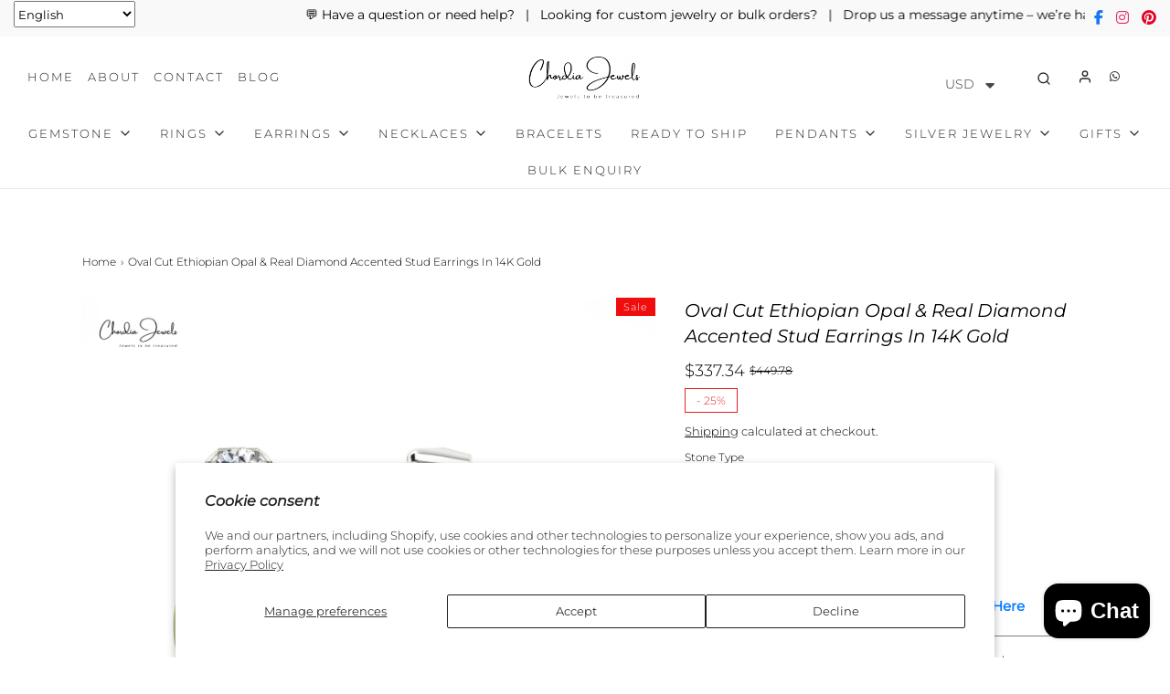

--- FILE ---
content_type: text/javascript; charset=utf-8
request_url: https://www.chordiajewels.com/en-ca/products/oval-cut-ethiopian-opal-real-diamond-accented-stud-earrings-in-14k-gold.js
body_size: 2022
content:
{"id":7751177765116,"title":"Oval Cut Ethiopian Opal \u0026 Real Diamond Accented Stud Earrings In 14K Gold","handle":"oval-cut-ethiopian-opal-real-diamond-accented-stud-earrings-in-14k-gold","description":"\u003ch2\u003e\n\u003cstrong\u003eDescription\u003c\/strong\u003e\u003cbr\u003e\n\u003c\/h2\u003e\n\u003cp\u003eElegant and timeless, these Oval Cut Ethiopian Opal \u0026amp; Real Diamond Stud Earrings in 14K Gold are a minimalist's dream. Featuring mesmerizing opals paired with sparkling diamonds, these 2-stone earrings make a perfect gift for her, adding a touch of sophistication to any look.\u003c\/p\u003e\n\u003cdiv class=\"mt-2 table-responsive-sm\"\u003e\n\u003cdiv class=\"position-relative prod-description\"\u003e\n\u003cdiv class=\"mt-2 table-responsive-sm\"\u003e\n\u003cdiv class=\"scroll-table\"\u003e\n\u003cdiv class=\"table-size\"\u003e\n\u003ctable class=\"table table-bordered mb-0 table-sm product-summary\" style=\"width: 100%; height: 274.166px;\" data-mce-style=\"width: 100%;\"\u003e\n\u003ctbody\u003e\n\u003ctr class=\"bg-light tbl-heading\" style=\"height: 19.5833px;\"\u003e\n\u003ctd colspan=\"4\" class=\"font-weight-bold text-uppercase\" style=\"height: 19.5833px;\"\u003e\u003cstrong\u003eProduct Details\u003c\/strong\u003e\u003c\/td\u003e\n\u003c\/tr\u003e\n\u003ctr style=\"height: 39.1667px;\"\u003e\n\u003ctd style=\"height: 39.1667px;\"\u003e\u003cstrong\u003eSKU\u003c\/strong\u003e\u003c\/td\u003e\n\u003ctd style=\"height: 39.1667px;\"\u003eCJ-E-1159A-OP\u003c\/td\u003e\n\u003ctd style=\"height: 39.1667px;\"\u003e\u003cstrong\u003eMetal\u003c\/strong\u003e\u003c\/td\u003e\n\u003ctd style=\"height: 39.1667px;\"\u003e14K Solid Gold\u003c\/td\u003e\n\u003c\/tr\u003e\n\u003ctr style=\"height: 39.1667px;\"\u003e\n\u003ctd style=\"height: 39.1667px;\"\u003e\u003cstrong\u003eClosing mechanism\u003c\/strong\u003e\u003c\/td\u003e\n\u003ctd style=\"height: 39.1667px;\"\u003ePush back\u003c\/td\u003e\n\u003ctd style=\"height: 39.1667px;\"\u003e\u003cstrong\u003eProduct dimension\u003c\/strong\u003e\u003c\/td\u003e\n\u003ctd style=\"height: 39.1667px;\"\u003e\n\u003cspan\u003e12.76\u003c\/span\u003e\u003cspan\u003emm x 5.1 mm x 3.55 mm\u003c\/span\u003e\n\u003c\/td\u003e\n\u003c\/tr\u003e\n\u003ctr style=\"height: 19.5833px;\"\u003e\n\u003ctd style=\"height: 19.5833px;\"\u003e\u003cstrong\u003eBirthstone\u003c\/strong\u003e\u003c\/td\u003e\n\u003ctd style=\"height: 19.5833px;\"\u003eOctober\u003c\/td\u003e\n\u003ctd style=\"height: 19.5833px;\"\u003e\u003cstrong\u003eCertification\u003c\/strong\u003e\u003c\/td\u003e\n\u003ctd style=\"height: 19.5833px;\"\u003eN\/A\u003c\/td\u003e\n\u003c\/tr\u003e\n\u003ctr class=\"bg-light tbl-heading\" style=\"height: 19.5833px;\"\u003e\n\u003ctd colspan=\"4\" class=\"font-weight-bold text-uppercase\" style=\"height: 19.5833px;\"\u003e\u003cstrong\u003eOpal Details\u003c\/strong\u003e\u003c\/td\u003e\n\u003c\/tr\u003e\n\u003ctr style=\"height: 19.5833px;\"\u003e\n\u003ctd style=\"height: 19.5833px;\"\u003e\u003cstrong\u003eStone size\u003c\/strong\u003e\u003c\/td\u003e\n\u003ctd style=\"height: 19.5833px;\"\u003e7x5mm\u003c\/td\u003e\n\u003ctd style=\"height: 19.5833px;\"\u003e\u003cstrong\u003eQuality \u003c\/strong\u003e\u003c\/td\u003e\n\u003ctd style=\"height: 19.5833px;\"\u003eAAA\u003c\/td\u003e\n\u003c\/tr\u003e\n\u003ctr style=\"height: 19.5833px;\"\u003e\n\u003ctd style=\"height: 19.5833px;\"\u003e\u003cstrong\u003eStone pieces\u003c\/strong\u003e\u003c\/td\u003e\n\u003ctd style=\"height: 19.5833px;\"\u003e2\u003c\/td\u003e\n\u003ctd style=\"height: 19.5833px;\"\u003e\u003cstrong\u003eStone weight\u003c\/strong\u003e\u003c\/td\u003e\n\u003ctd style=\"height: 19.5833px;\"\u003e0.94 carats\u003c\/td\u003e\n\u003c\/tr\u003e\n\u003ctr style=\"height: 19.5833px;\"\u003e\n\u003ctd style=\"height: 19.5833px;\"\u003e\u003cstrong\u003eStone setting\u003c\/strong\u003e\u003c\/td\u003e\n\u003ctd style=\"height: 19.5833px;\"\u003eProng\u003c\/td\u003e\n\u003ctd style=\"height: 19.5833px;\"\u003e\u003cstrong\u003eEnhancement\u003c\/strong\u003e\u003c\/td\u003e\n\u003ctd style=\"height: 19.5833px;\"\u003eNone\u003c\/td\u003e\n\u003c\/tr\u003e\n\u003ctr class=\"bg-light tbl-heading\" style=\"height: 19.5833px;\"\u003e\n\u003ctd colspan=\"4\" class=\"font-weight-bold text-uppercase\" style=\"height: 19.5833px;\"\u003e\u003cstrong\u003eDiamond Details\u003c\/strong\u003e\u003c\/td\u003e\n\u003c\/tr\u003e\n\u003ctr style=\"height: 19.5833px;\"\u003e\n\u003ctd style=\"height: 19.5833px;\"\u003e\u003cstrong\u003eSize\u003c\/strong\u003e\u003c\/td\u003e\n\u003ctd style=\"height: 19.5833px;\"\u003e2 mm\u003c\/td\u003e\n\u003ctd style=\"height: 19.5833px;\"\u003e\u003cstrong\u003eClarity \u0026amp; Color\u003c\/strong\u003e\u003c\/td\u003e\n\u003ctd style=\"height: 19.5833px;\"\u003eI1-I2\/G-H\u003c\/td\u003e\n\u003c\/tr\u003e\n\u003ctr style=\"height: 19.5833px;\"\u003e\n\u003ctd style=\"height: 19.5833px;\"\u003e\u003cstrong\u003ePieces\u003c\/strong\u003e\u003c\/td\u003e\n\u003ctd style=\"height: 19.5833px;\"\u003e2\u003c\/td\u003e\n\u003ctd style=\"height: 19.5833px;\"\u003e\u003cstrong\u003eWeight\u003c\/strong\u003e\u003c\/td\u003e\n\u003ctd style=\"height: 19.5833px;\"\u003e0.06 carats\u003c\/td\u003e\n\u003c\/tr\u003e\n\u003ctr style=\"height: 19.5833px;\"\u003e\n\u003ctd style=\"height: 19.5833px;\"\u003e\u003cstrong\u003eSetting\u003c\/strong\u003e\u003c\/td\u003e\n\u003ctd style=\"height: 19.5833px;\"\u003eProng\u003c\/td\u003e\n\u003ctd style=\"height: 19.5833px;\"\u003e\u003cstrong\u003eEnhancement\u003c\/strong\u003e\u003c\/td\u003e\n\u003ctd style=\"height: 19.5833px;\"\u003eNone\u003c\/td\u003e\n\u003c\/tr\u003e\n\u003c\/tbody\u003e\n\u003c\/table\u003e\n\u003c\/div\u003e\n\u003cp\u003e\u003cb\u003e\u003cspan lang=\"EN-IN\"\u003e\u003cbr\u003e\u003c\/span\u003e\u003c\/b\u003e\u003c\/p\u003e\n\u003cp\u003e\u003cb\u003e\u003cspan lang=\"EN-IN\"\u003eIMPORTANT POINTS TO REMEMBER:-\u003c\/span\u003e\u003c\/b\u003e\u003c\/p\u003e\n\u003cp\u003e\u003cspan lang=\"EN-IN\"\u003eOrder below $300 \u0026amp; below, no jewelry box will be packed with parcel\u003c\/span\u003e\u003c\/p\u003e\n\u003cp\u003e\u003cstrong\u003e\u003cspan lang=\"EN-IN\"\u003eCOLOR VARIATION: \u003c\/span\u003e\u003c\/strong\u003e\u003cspan lang=\"EN-IN\"\u003e\u003cbr\u003e\u003cspan\u003e** Product color may slightly vary due to matrix images or your display settings. **\u003c\/span\u003e\u003c\/span\u003e\u003c\/p\u003e\n\u003cp\u003e\u003cspan lang=\"EN-IN\"\u003e\u003cstrong\u003e \u003cspan lang=\"EN-IN\"\u003eWEIGHT VARIATION: \u003c\/span\u003e\u003c\/strong\u003e\u003cspan lang=\"EN-IN\"\u003e\u003cbr\u003e\u003cspan\u003e** Gold weight \u0026amp; Gem weight may vary ±10%, as we manufacture again to deliver premium quality of production to our customers. **\u003c\/span\u003e\u003c\/span\u003e\u003c\/span\u003e\u003c\/p\u003e\n\u003c\/div\u003e\n\u003c\/div\u003e\n\u003c\/div\u003e\n\u003c\/div\u003e","published_at":"2022-06-26T13:28:55-04:00","created_at":"2022-06-26T13:29:31-04:00","vendor":"Chordia Jewels","type":"Opal Earrings","tags":["Anniversary jewellery","Christmas jewellery","Diamond Earrings","Engagement jewellery","Friendship day","opal earrings","Real diamond earrings","stud earrings","Women's Day jewellery"],"price":33734,"price_min":33734,"price_max":33734,"available":true,"price_varies":false,"compare_at_price":44978,"compare_at_price_min":44978,"compare_at_price_max":44978,"compare_at_price_varies":false,"variants":[{"id":44015935324412,"title":"Opal \/ White Gold","option1":"Opal","option2":"White Gold","option3":null,"sku":"CJ-E-1159A-OP-WG","requires_shipping":true,"taxable":true,"featured_image":{"id":37719019159804,"product_id":7751177765116,"position":1,"created_at":"2022-06-26T13:29:32-04:00","updated_at":"2025-01-21T23:40:22-05:00","alt":"2 Stone Earrings","width":2000,"height":2000,"src":"https:\/\/cdn.shopify.com\/s\/files\/1\/0641\/9159\/4748\/products\/CJ-1159A-OP-WG.main.jpg?v=1737520822","variant_ids":[44015935324412]},"available":true,"name":"Oval Cut Ethiopian Opal \u0026 Real Diamond Accented Stud Earrings In 14K Gold - Opal \/ White Gold","public_title":"Opal \/ White Gold","options":["Opal","White Gold"],"price":33734,"weight":0,"compare_at_price":44978,"inventory_management":"shopify","barcode":null,"featured_media":{"alt":"2 Stone Earrings","id":30284835193084,"position":1,"preview_image":{"aspect_ratio":1.0,"height":2000,"width":2000,"src":"https:\/\/cdn.shopify.com\/s\/files\/1\/0641\/9159\/4748\/products\/CJ-1159A-OP-WG.main.jpg?v=1737520822"}},"requires_selling_plan":false,"selling_plan_allocations":[]},{"id":44015935357180,"title":"Opal \/ Rose Gold","option1":"Opal","option2":"Rose Gold","option3":null,"sku":"CJ-E-1159A-OP-RG","requires_shipping":true,"taxable":true,"featured_image":{"id":38828404048124,"product_id":7751177765116,"position":3,"created_at":"2022-12-30T06:21:25-05:00","updated_at":"2025-01-21T23:40:23-05:00","alt":"Fire Opal Gemstone Studs","width":2000,"height":2000,"src":"https:\/\/cdn.shopify.com\/s\/files\/1\/0641\/9159\/4748\/products\/CJ-1159A-OP-RG.main_38ecc649-54fe-4c74-9f60-1d2d07320a82.jpg?v=1737520823","variant_ids":[44015935357180]},"available":true,"name":"Oval Cut Ethiopian Opal \u0026 Real Diamond Accented Stud Earrings In 14K Gold - Opal \/ Rose Gold","public_title":"Opal \/ Rose Gold","options":["Opal","Rose Gold"],"price":33734,"weight":0,"compare_at_price":44978,"inventory_management":"shopify","barcode":null,"featured_media":{"alt":"Fire Opal Gemstone Studs","id":31412566032636,"position":3,"preview_image":{"aspect_ratio":1.0,"height":2000,"width":2000,"src":"https:\/\/cdn.shopify.com\/s\/files\/1\/0641\/9159\/4748\/products\/CJ-1159A-OP-RG.main_38ecc649-54fe-4c74-9f60-1d2d07320a82.jpg?v=1737520823"}},"requires_selling_plan":false,"selling_plan_allocations":[]},{"id":44015935389948,"title":"Opal \/ Yellow Gold","option1":"Opal","option2":"Yellow Gold","option3":null,"sku":"CJ-E-1159A-OP-YG","requires_shipping":true,"taxable":true,"featured_image":{"id":38828404080892,"product_id":7751177765116,"position":4,"created_at":"2022-12-30T06:21:25-05:00","updated_at":"2025-01-21T23:40:23-05:00","alt":"Diamond Accented Stud Earrings ","width":2000,"height":2000,"src":"https:\/\/cdn.shopify.com\/s\/files\/1\/0641\/9159\/4748\/products\/CJ-1159A-OP-YG.main_528de27a-c887-433f-9e36-3df89d85b966.jpg?v=1737520823","variant_ids":[44015935389948]},"available":true,"name":"Oval Cut Ethiopian Opal \u0026 Real Diamond Accented Stud Earrings In 14K Gold - Opal \/ Yellow Gold","public_title":"Opal \/ Yellow Gold","options":["Opal","Yellow Gold"],"price":33734,"weight":0,"compare_at_price":44978,"inventory_management":"shopify","barcode":null,"featured_media":{"alt":"Diamond Accented Stud Earrings ","id":31412566065404,"position":4,"preview_image":{"aspect_ratio":1.0,"height":2000,"width":2000,"src":"https:\/\/cdn.shopify.com\/s\/files\/1\/0641\/9159\/4748\/products\/CJ-1159A-OP-YG.main_528de27a-c887-433f-9e36-3df89d85b966.jpg?v=1737520823"}},"requires_selling_plan":false,"selling_plan_allocations":[]}],"images":["\/\/cdn.shopify.com\/s\/files\/1\/0641\/9159\/4748\/products\/CJ-1159A-OP-WG.main.jpg?v=1737520822","\/\/cdn.shopify.com\/s\/files\/1\/0641\/9159\/4748\/products\/CJ-1159A-OP-YG_202.jpg?v=1737520823","\/\/cdn.shopify.com\/s\/files\/1\/0641\/9159\/4748\/products\/CJ-1159A-OP-RG.main_38ecc649-54fe-4c74-9f60-1d2d07320a82.jpg?v=1737520823","\/\/cdn.shopify.com\/s\/files\/1\/0641\/9159\/4748\/products\/CJ-1159A-OP-YG.main_528de27a-c887-433f-9e36-3df89d85b966.jpg?v=1737520823","\/\/cdn.shopify.com\/s\/files\/1\/0641\/9159\/4748\/products\/CJ-1159A-OP-RG_201.jpg?v=1737520823","\/\/cdn.shopify.com\/s\/files\/1\/0641\/9159\/4748\/files\/4_bdc92050-d701-4221-9b16-3ee5e09c72ce.jpg?v=1737520855","\/\/cdn.shopify.com\/s\/files\/1\/0641\/9159\/4748\/files\/1_796a44d1-e2e8-4731-9eee-63c8ff6a9278.jpg?v=1759378657","\/\/cdn.shopify.com\/s\/files\/1\/0641\/9159\/4748\/files\/2_a331a50f-224f-49cc-9e95-df1ea0a525df.jpg?v=1748317826","\/\/cdn.shopify.com\/s\/files\/1\/0641\/9159\/4748\/files\/6_CJ_24c866a4-9c2e-448c-9ad7-3166ca90e1f3.jpg?v=1759379414"],"featured_image":"\/\/cdn.shopify.com\/s\/files\/1\/0641\/9159\/4748\/products\/CJ-1159A-OP-WG.main.jpg?v=1737520822","options":[{"name":"Stone Type","position":1,"values":["Opal"]},{"name":"Metal Color","position":2,"values":["White Gold","Rose Gold","Yellow Gold"]}],"url":"\/en-ca\/products\/oval-cut-ethiopian-opal-real-diamond-accented-stud-earrings-in-14k-gold","media":[{"alt":"2 Stone Earrings","id":30284835193084,"position":1,"preview_image":{"aspect_ratio":1.0,"height":2000,"width":2000,"src":"https:\/\/cdn.shopify.com\/s\/files\/1\/0641\/9159\/4748\/products\/CJ-1159A-OP-WG.main.jpg?v=1737520822"},"aspect_ratio":1.0,"height":2000,"media_type":"image","src":"https:\/\/cdn.shopify.com\/s\/files\/1\/0641\/9159\/4748\/products\/CJ-1159A-OP-WG.main.jpg?v=1737520822","width":2000},{"alt":"14k Solid Gold Earrings","id":30284835258620,"position":2,"preview_image":{"aspect_ratio":1.0,"height":2000,"width":2000,"src":"https:\/\/cdn.shopify.com\/s\/files\/1\/0641\/9159\/4748\/products\/CJ-1159A-OP-YG_202.jpg?v=1737520823"},"aspect_ratio":1.0,"height":2000,"media_type":"image","src":"https:\/\/cdn.shopify.com\/s\/files\/1\/0641\/9159\/4748\/products\/CJ-1159A-OP-YG_202.jpg?v=1737520823","width":2000},{"alt":"Fire Opal Gemstone Studs","id":31412566032636,"position":3,"preview_image":{"aspect_ratio":1.0,"height":2000,"width":2000,"src":"https:\/\/cdn.shopify.com\/s\/files\/1\/0641\/9159\/4748\/products\/CJ-1159A-OP-RG.main_38ecc649-54fe-4c74-9f60-1d2d07320a82.jpg?v=1737520823"},"aspect_ratio":1.0,"height":2000,"media_type":"image","src":"https:\/\/cdn.shopify.com\/s\/files\/1\/0641\/9159\/4748\/products\/CJ-1159A-OP-RG.main_38ecc649-54fe-4c74-9f60-1d2d07320a82.jpg?v=1737520823","width":2000},{"alt":"Diamond Accented Stud Earrings ","id":31412566065404,"position":4,"preview_image":{"aspect_ratio":1.0,"height":2000,"width":2000,"src":"https:\/\/cdn.shopify.com\/s\/files\/1\/0641\/9159\/4748\/products\/CJ-1159A-OP-YG.main_528de27a-c887-433f-9e36-3df89d85b966.jpg?v=1737520823"},"aspect_ratio":1.0,"height":2000,"media_type":"image","src":"https:\/\/cdn.shopify.com\/s\/files\/1\/0641\/9159\/4748\/products\/CJ-1159A-OP-YG.main_528de27a-c887-433f-9e36-3df89d85b966.jpg?v=1737520823","width":2000},{"alt":null,"id":30284835225852,"position":5,"preview_image":{"aspect_ratio":1.0,"height":2000,"width":2000,"src":"https:\/\/cdn.shopify.com\/s\/files\/1\/0641\/9159\/4748\/products\/CJ-1159A-OP-RG_201.jpg?v=1737520823"},"aspect_ratio":1.0,"height":2000,"media_type":"image","src":"https:\/\/cdn.shopify.com\/s\/files\/1\/0641\/9159\/4748\/products\/CJ-1159A-OP-RG_201.jpg?v=1737520823","width":2000},{"alt":null,"id":34272670548220,"position":6,"preview_image":{"aspect_ratio":1.0,"height":2000,"width":2000,"src":"https:\/\/cdn.shopify.com\/s\/files\/1\/0641\/9159\/4748\/files\/4_bdc92050-d701-4221-9b16-3ee5e09c72ce.jpg?v=1737520855"},"aspect_ratio":1.0,"height":2000,"media_type":"image","src":"https:\/\/cdn.shopify.com\/s\/files\/1\/0641\/9159\/4748\/files\/4_bdc92050-d701-4221-9b16-3ee5e09c72ce.jpg?v=1737520855","width":2000},{"alt":null,"id":34272671596796,"position":7,"preview_image":{"aspect_ratio":1.0,"height":2000,"width":2000,"src":"https:\/\/cdn.shopify.com\/s\/files\/1\/0641\/9159\/4748\/files\/1_796a44d1-e2e8-4731-9eee-63c8ff6a9278.jpg?v=1759378657"},"aspect_ratio":1.0,"height":2000,"media_type":"image","src":"https:\/\/cdn.shopify.com\/s\/files\/1\/0641\/9159\/4748\/files\/1_796a44d1-e2e8-4731-9eee-63c8ff6a9278.jpg?v=1759378657","width":2000},{"alt":null,"id":34272671629564,"position":8,"preview_image":{"aspect_ratio":1.0,"height":2000,"width":2000,"src":"https:\/\/cdn.shopify.com\/s\/files\/1\/0641\/9159\/4748\/files\/2_a331a50f-224f-49cc-9e95-df1ea0a525df.jpg?v=1748317826"},"aspect_ratio":1.0,"height":2000,"media_type":"image","src":"https:\/\/cdn.shopify.com\/s\/files\/1\/0641\/9159\/4748\/files\/2_a331a50f-224f-49cc-9e95-df1ea0a525df.jpg?v=1748317826","width":2000},{"alt":null,"id":34272671695100,"position":9,"preview_image":{"aspect_ratio":1.0,"height":2000,"width":2000,"src":"https:\/\/cdn.shopify.com\/s\/files\/1\/0641\/9159\/4748\/files\/6_CJ_24c866a4-9c2e-448c-9ad7-3166ca90e1f3.jpg?v=1759379414"},"aspect_ratio":1.0,"height":2000,"media_type":"image","src":"https:\/\/cdn.shopify.com\/s\/files\/1\/0641\/9159\/4748\/files\/6_CJ_24c866a4-9c2e-448c-9ad7-3166ca90e1f3.jpg?v=1759379414","width":2000}],"requires_selling_plan":false,"selling_plan_groups":[]}

--- FILE ---
content_type: text/javascript; charset=utf-8
request_url: https://www.chordiajewels.com/en-ca/products/oval-cut-ethiopian-opal-real-diamond-accented-stud-earrings-in-14k-gold.js
body_size: 1563
content:
{"id":7751177765116,"title":"Oval Cut Ethiopian Opal \u0026 Real Diamond Accented Stud Earrings In 14K Gold","handle":"oval-cut-ethiopian-opal-real-diamond-accented-stud-earrings-in-14k-gold","description":"\u003ch2\u003e\n\u003cstrong\u003eDescription\u003c\/strong\u003e\u003cbr\u003e\n\u003c\/h2\u003e\n\u003cp\u003eElegant and timeless, these Oval Cut Ethiopian Opal \u0026amp; Real Diamond Stud Earrings in 14K Gold are a minimalist's dream. Featuring mesmerizing opals paired with sparkling diamonds, these 2-stone earrings make a perfect gift for her, adding a touch of sophistication to any look.\u003c\/p\u003e\n\u003cdiv class=\"mt-2 table-responsive-sm\"\u003e\n\u003cdiv class=\"position-relative prod-description\"\u003e\n\u003cdiv class=\"mt-2 table-responsive-sm\"\u003e\n\u003cdiv class=\"scroll-table\"\u003e\n\u003cdiv class=\"table-size\"\u003e\n\u003ctable class=\"table table-bordered mb-0 table-sm product-summary\" style=\"width: 100%; height: 274.166px;\" data-mce-style=\"width: 100%;\"\u003e\n\u003ctbody\u003e\n\u003ctr class=\"bg-light tbl-heading\" style=\"height: 19.5833px;\"\u003e\n\u003ctd colspan=\"4\" class=\"font-weight-bold text-uppercase\" style=\"height: 19.5833px;\"\u003e\u003cstrong\u003eProduct Details\u003c\/strong\u003e\u003c\/td\u003e\n\u003c\/tr\u003e\n\u003ctr style=\"height: 39.1667px;\"\u003e\n\u003ctd style=\"height: 39.1667px;\"\u003e\u003cstrong\u003eSKU\u003c\/strong\u003e\u003c\/td\u003e\n\u003ctd style=\"height: 39.1667px;\"\u003eCJ-E-1159A-OP\u003c\/td\u003e\n\u003ctd style=\"height: 39.1667px;\"\u003e\u003cstrong\u003eMetal\u003c\/strong\u003e\u003c\/td\u003e\n\u003ctd style=\"height: 39.1667px;\"\u003e14K Solid Gold\u003c\/td\u003e\n\u003c\/tr\u003e\n\u003ctr style=\"height: 39.1667px;\"\u003e\n\u003ctd style=\"height: 39.1667px;\"\u003e\u003cstrong\u003eClosing mechanism\u003c\/strong\u003e\u003c\/td\u003e\n\u003ctd style=\"height: 39.1667px;\"\u003ePush back\u003c\/td\u003e\n\u003ctd style=\"height: 39.1667px;\"\u003e\u003cstrong\u003eProduct dimension\u003c\/strong\u003e\u003c\/td\u003e\n\u003ctd style=\"height: 39.1667px;\"\u003e\n\u003cspan\u003e12.76\u003c\/span\u003e\u003cspan\u003emm x 5.1 mm x 3.55 mm\u003c\/span\u003e\n\u003c\/td\u003e\n\u003c\/tr\u003e\n\u003ctr style=\"height: 19.5833px;\"\u003e\n\u003ctd style=\"height: 19.5833px;\"\u003e\u003cstrong\u003eBirthstone\u003c\/strong\u003e\u003c\/td\u003e\n\u003ctd style=\"height: 19.5833px;\"\u003eOctober\u003c\/td\u003e\n\u003ctd style=\"height: 19.5833px;\"\u003e\u003cstrong\u003eCertification\u003c\/strong\u003e\u003c\/td\u003e\n\u003ctd style=\"height: 19.5833px;\"\u003eN\/A\u003c\/td\u003e\n\u003c\/tr\u003e\n\u003ctr class=\"bg-light tbl-heading\" style=\"height: 19.5833px;\"\u003e\n\u003ctd colspan=\"4\" class=\"font-weight-bold text-uppercase\" style=\"height: 19.5833px;\"\u003e\u003cstrong\u003eOpal Details\u003c\/strong\u003e\u003c\/td\u003e\n\u003c\/tr\u003e\n\u003ctr style=\"height: 19.5833px;\"\u003e\n\u003ctd style=\"height: 19.5833px;\"\u003e\u003cstrong\u003eStone size\u003c\/strong\u003e\u003c\/td\u003e\n\u003ctd style=\"height: 19.5833px;\"\u003e7x5mm\u003c\/td\u003e\n\u003ctd style=\"height: 19.5833px;\"\u003e\u003cstrong\u003eQuality \u003c\/strong\u003e\u003c\/td\u003e\n\u003ctd style=\"height: 19.5833px;\"\u003eAAA\u003c\/td\u003e\n\u003c\/tr\u003e\n\u003ctr style=\"height: 19.5833px;\"\u003e\n\u003ctd style=\"height: 19.5833px;\"\u003e\u003cstrong\u003eStone pieces\u003c\/strong\u003e\u003c\/td\u003e\n\u003ctd style=\"height: 19.5833px;\"\u003e2\u003c\/td\u003e\n\u003ctd style=\"height: 19.5833px;\"\u003e\u003cstrong\u003eStone weight\u003c\/strong\u003e\u003c\/td\u003e\n\u003ctd style=\"height: 19.5833px;\"\u003e0.94 carats\u003c\/td\u003e\n\u003c\/tr\u003e\n\u003ctr style=\"height: 19.5833px;\"\u003e\n\u003ctd style=\"height: 19.5833px;\"\u003e\u003cstrong\u003eStone setting\u003c\/strong\u003e\u003c\/td\u003e\n\u003ctd style=\"height: 19.5833px;\"\u003eProng\u003c\/td\u003e\n\u003ctd style=\"height: 19.5833px;\"\u003e\u003cstrong\u003eEnhancement\u003c\/strong\u003e\u003c\/td\u003e\n\u003ctd style=\"height: 19.5833px;\"\u003eNone\u003c\/td\u003e\n\u003c\/tr\u003e\n\u003ctr class=\"bg-light tbl-heading\" style=\"height: 19.5833px;\"\u003e\n\u003ctd colspan=\"4\" class=\"font-weight-bold text-uppercase\" style=\"height: 19.5833px;\"\u003e\u003cstrong\u003eDiamond Details\u003c\/strong\u003e\u003c\/td\u003e\n\u003c\/tr\u003e\n\u003ctr style=\"height: 19.5833px;\"\u003e\n\u003ctd style=\"height: 19.5833px;\"\u003e\u003cstrong\u003eSize\u003c\/strong\u003e\u003c\/td\u003e\n\u003ctd style=\"height: 19.5833px;\"\u003e2 mm\u003c\/td\u003e\n\u003ctd style=\"height: 19.5833px;\"\u003e\u003cstrong\u003eClarity \u0026amp; Color\u003c\/strong\u003e\u003c\/td\u003e\n\u003ctd style=\"height: 19.5833px;\"\u003eI1-I2\/G-H\u003c\/td\u003e\n\u003c\/tr\u003e\n\u003ctr style=\"height: 19.5833px;\"\u003e\n\u003ctd style=\"height: 19.5833px;\"\u003e\u003cstrong\u003ePieces\u003c\/strong\u003e\u003c\/td\u003e\n\u003ctd style=\"height: 19.5833px;\"\u003e2\u003c\/td\u003e\n\u003ctd style=\"height: 19.5833px;\"\u003e\u003cstrong\u003eWeight\u003c\/strong\u003e\u003c\/td\u003e\n\u003ctd style=\"height: 19.5833px;\"\u003e0.06 carats\u003c\/td\u003e\n\u003c\/tr\u003e\n\u003ctr style=\"height: 19.5833px;\"\u003e\n\u003ctd style=\"height: 19.5833px;\"\u003e\u003cstrong\u003eSetting\u003c\/strong\u003e\u003c\/td\u003e\n\u003ctd style=\"height: 19.5833px;\"\u003eProng\u003c\/td\u003e\n\u003ctd style=\"height: 19.5833px;\"\u003e\u003cstrong\u003eEnhancement\u003c\/strong\u003e\u003c\/td\u003e\n\u003ctd style=\"height: 19.5833px;\"\u003eNone\u003c\/td\u003e\n\u003c\/tr\u003e\n\u003c\/tbody\u003e\n\u003c\/table\u003e\n\u003c\/div\u003e\n\u003cp\u003e\u003cb\u003e\u003cspan lang=\"EN-IN\"\u003e\u003cbr\u003e\u003c\/span\u003e\u003c\/b\u003e\u003c\/p\u003e\n\u003cp\u003e\u003cb\u003e\u003cspan lang=\"EN-IN\"\u003eIMPORTANT POINTS TO REMEMBER:-\u003c\/span\u003e\u003c\/b\u003e\u003c\/p\u003e\n\u003cp\u003e\u003cspan lang=\"EN-IN\"\u003eOrder below $300 \u0026amp; below, no jewelry box will be packed with parcel\u003c\/span\u003e\u003c\/p\u003e\n\u003cp\u003e\u003cstrong\u003e\u003cspan lang=\"EN-IN\"\u003eCOLOR VARIATION: \u003c\/span\u003e\u003c\/strong\u003e\u003cspan lang=\"EN-IN\"\u003e\u003cbr\u003e\u003cspan\u003e** Product color may slightly vary due to matrix images or your display settings. **\u003c\/span\u003e\u003c\/span\u003e\u003c\/p\u003e\n\u003cp\u003e\u003cspan lang=\"EN-IN\"\u003e\u003cstrong\u003e \u003cspan lang=\"EN-IN\"\u003eWEIGHT VARIATION: \u003c\/span\u003e\u003c\/strong\u003e\u003cspan lang=\"EN-IN\"\u003e\u003cbr\u003e\u003cspan\u003e** Gold weight \u0026amp; Gem weight may vary ±10%, as we manufacture again to deliver premium quality of production to our customers. **\u003c\/span\u003e\u003c\/span\u003e\u003c\/span\u003e\u003c\/p\u003e\n\u003c\/div\u003e\n\u003c\/div\u003e\n\u003c\/div\u003e\n\u003c\/div\u003e","published_at":"2022-06-26T13:28:55-04:00","created_at":"2022-06-26T13:29:31-04:00","vendor":"Chordia Jewels","type":"Opal Earrings","tags":["Anniversary jewellery","Christmas jewellery","Diamond Earrings","Engagement jewellery","Friendship day","opal earrings","Real diamond earrings","stud earrings","Women's Day jewellery"],"price":33734,"price_min":33734,"price_max":33734,"available":true,"price_varies":false,"compare_at_price":44978,"compare_at_price_min":44978,"compare_at_price_max":44978,"compare_at_price_varies":false,"variants":[{"id":44015935324412,"title":"Opal \/ White Gold","option1":"Opal","option2":"White Gold","option3":null,"sku":"CJ-E-1159A-OP-WG","requires_shipping":true,"taxable":true,"featured_image":{"id":37719019159804,"product_id":7751177765116,"position":1,"created_at":"2022-06-26T13:29:32-04:00","updated_at":"2025-01-21T23:40:22-05:00","alt":"2 Stone Earrings","width":2000,"height":2000,"src":"https:\/\/cdn.shopify.com\/s\/files\/1\/0641\/9159\/4748\/products\/CJ-1159A-OP-WG.main.jpg?v=1737520822","variant_ids":[44015935324412]},"available":true,"name":"Oval Cut Ethiopian Opal \u0026 Real Diamond Accented Stud Earrings In 14K Gold - Opal \/ White Gold","public_title":"Opal \/ White Gold","options":["Opal","White Gold"],"price":33734,"weight":0,"compare_at_price":44978,"inventory_management":"shopify","barcode":null,"featured_media":{"alt":"2 Stone Earrings","id":30284835193084,"position":1,"preview_image":{"aspect_ratio":1.0,"height":2000,"width":2000,"src":"https:\/\/cdn.shopify.com\/s\/files\/1\/0641\/9159\/4748\/products\/CJ-1159A-OP-WG.main.jpg?v=1737520822"}},"requires_selling_plan":false,"selling_plan_allocations":[]},{"id":44015935357180,"title":"Opal \/ Rose Gold","option1":"Opal","option2":"Rose Gold","option3":null,"sku":"CJ-E-1159A-OP-RG","requires_shipping":true,"taxable":true,"featured_image":{"id":38828404048124,"product_id":7751177765116,"position":3,"created_at":"2022-12-30T06:21:25-05:00","updated_at":"2025-01-21T23:40:23-05:00","alt":"Fire Opal Gemstone Studs","width":2000,"height":2000,"src":"https:\/\/cdn.shopify.com\/s\/files\/1\/0641\/9159\/4748\/products\/CJ-1159A-OP-RG.main_38ecc649-54fe-4c74-9f60-1d2d07320a82.jpg?v=1737520823","variant_ids":[44015935357180]},"available":true,"name":"Oval Cut Ethiopian Opal \u0026 Real Diamond Accented Stud Earrings In 14K Gold - Opal \/ Rose Gold","public_title":"Opal \/ Rose Gold","options":["Opal","Rose Gold"],"price":33734,"weight":0,"compare_at_price":44978,"inventory_management":"shopify","barcode":null,"featured_media":{"alt":"Fire Opal Gemstone Studs","id":31412566032636,"position":3,"preview_image":{"aspect_ratio":1.0,"height":2000,"width":2000,"src":"https:\/\/cdn.shopify.com\/s\/files\/1\/0641\/9159\/4748\/products\/CJ-1159A-OP-RG.main_38ecc649-54fe-4c74-9f60-1d2d07320a82.jpg?v=1737520823"}},"requires_selling_plan":false,"selling_plan_allocations":[]},{"id":44015935389948,"title":"Opal \/ Yellow Gold","option1":"Opal","option2":"Yellow Gold","option3":null,"sku":"CJ-E-1159A-OP-YG","requires_shipping":true,"taxable":true,"featured_image":{"id":38828404080892,"product_id":7751177765116,"position":4,"created_at":"2022-12-30T06:21:25-05:00","updated_at":"2025-01-21T23:40:23-05:00","alt":"Diamond Accented Stud Earrings ","width":2000,"height":2000,"src":"https:\/\/cdn.shopify.com\/s\/files\/1\/0641\/9159\/4748\/products\/CJ-1159A-OP-YG.main_528de27a-c887-433f-9e36-3df89d85b966.jpg?v=1737520823","variant_ids":[44015935389948]},"available":true,"name":"Oval Cut Ethiopian Opal \u0026 Real Diamond Accented Stud Earrings In 14K Gold - Opal \/ Yellow Gold","public_title":"Opal \/ Yellow Gold","options":["Opal","Yellow Gold"],"price":33734,"weight":0,"compare_at_price":44978,"inventory_management":"shopify","barcode":null,"featured_media":{"alt":"Diamond Accented Stud Earrings ","id":31412566065404,"position":4,"preview_image":{"aspect_ratio":1.0,"height":2000,"width":2000,"src":"https:\/\/cdn.shopify.com\/s\/files\/1\/0641\/9159\/4748\/products\/CJ-1159A-OP-YG.main_528de27a-c887-433f-9e36-3df89d85b966.jpg?v=1737520823"}},"requires_selling_plan":false,"selling_plan_allocations":[]}],"images":["\/\/cdn.shopify.com\/s\/files\/1\/0641\/9159\/4748\/products\/CJ-1159A-OP-WG.main.jpg?v=1737520822","\/\/cdn.shopify.com\/s\/files\/1\/0641\/9159\/4748\/products\/CJ-1159A-OP-YG_202.jpg?v=1737520823","\/\/cdn.shopify.com\/s\/files\/1\/0641\/9159\/4748\/products\/CJ-1159A-OP-RG.main_38ecc649-54fe-4c74-9f60-1d2d07320a82.jpg?v=1737520823","\/\/cdn.shopify.com\/s\/files\/1\/0641\/9159\/4748\/products\/CJ-1159A-OP-YG.main_528de27a-c887-433f-9e36-3df89d85b966.jpg?v=1737520823","\/\/cdn.shopify.com\/s\/files\/1\/0641\/9159\/4748\/products\/CJ-1159A-OP-RG_201.jpg?v=1737520823","\/\/cdn.shopify.com\/s\/files\/1\/0641\/9159\/4748\/files\/4_bdc92050-d701-4221-9b16-3ee5e09c72ce.jpg?v=1737520855","\/\/cdn.shopify.com\/s\/files\/1\/0641\/9159\/4748\/files\/1_796a44d1-e2e8-4731-9eee-63c8ff6a9278.jpg?v=1759378657","\/\/cdn.shopify.com\/s\/files\/1\/0641\/9159\/4748\/files\/2_a331a50f-224f-49cc-9e95-df1ea0a525df.jpg?v=1748317826","\/\/cdn.shopify.com\/s\/files\/1\/0641\/9159\/4748\/files\/6_CJ_24c866a4-9c2e-448c-9ad7-3166ca90e1f3.jpg?v=1759379414"],"featured_image":"\/\/cdn.shopify.com\/s\/files\/1\/0641\/9159\/4748\/products\/CJ-1159A-OP-WG.main.jpg?v=1737520822","options":[{"name":"Stone Type","position":1,"values":["Opal"]},{"name":"Metal Color","position":2,"values":["White Gold","Rose Gold","Yellow Gold"]}],"url":"\/en-ca\/products\/oval-cut-ethiopian-opal-real-diamond-accented-stud-earrings-in-14k-gold","media":[{"alt":"2 Stone Earrings","id":30284835193084,"position":1,"preview_image":{"aspect_ratio":1.0,"height":2000,"width":2000,"src":"https:\/\/cdn.shopify.com\/s\/files\/1\/0641\/9159\/4748\/products\/CJ-1159A-OP-WG.main.jpg?v=1737520822"},"aspect_ratio":1.0,"height":2000,"media_type":"image","src":"https:\/\/cdn.shopify.com\/s\/files\/1\/0641\/9159\/4748\/products\/CJ-1159A-OP-WG.main.jpg?v=1737520822","width":2000},{"alt":"14k Solid Gold Earrings","id":30284835258620,"position":2,"preview_image":{"aspect_ratio":1.0,"height":2000,"width":2000,"src":"https:\/\/cdn.shopify.com\/s\/files\/1\/0641\/9159\/4748\/products\/CJ-1159A-OP-YG_202.jpg?v=1737520823"},"aspect_ratio":1.0,"height":2000,"media_type":"image","src":"https:\/\/cdn.shopify.com\/s\/files\/1\/0641\/9159\/4748\/products\/CJ-1159A-OP-YG_202.jpg?v=1737520823","width":2000},{"alt":"Fire Opal Gemstone Studs","id":31412566032636,"position":3,"preview_image":{"aspect_ratio":1.0,"height":2000,"width":2000,"src":"https:\/\/cdn.shopify.com\/s\/files\/1\/0641\/9159\/4748\/products\/CJ-1159A-OP-RG.main_38ecc649-54fe-4c74-9f60-1d2d07320a82.jpg?v=1737520823"},"aspect_ratio":1.0,"height":2000,"media_type":"image","src":"https:\/\/cdn.shopify.com\/s\/files\/1\/0641\/9159\/4748\/products\/CJ-1159A-OP-RG.main_38ecc649-54fe-4c74-9f60-1d2d07320a82.jpg?v=1737520823","width":2000},{"alt":"Diamond Accented Stud Earrings ","id":31412566065404,"position":4,"preview_image":{"aspect_ratio":1.0,"height":2000,"width":2000,"src":"https:\/\/cdn.shopify.com\/s\/files\/1\/0641\/9159\/4748\/products\/CJ-1159A-OP-YG.main_528de27a-c887-433f-9e36-3df89d85b966.jpg?v=1737520823"},"aspect_ratio":1.0,"height":2000,"media_type":"image","src":"https:\/\/cdn.shopify.com\/s\/files\/1\/0641\/9159\/4748\/products\/CJ-1159A-OP-YG.main_528de27a-c887-433f-9e36-3df89d85b966.jpg?v=1737520823","width":2000},{"alt":null,"id":30284835225852,"position":5,"preview_image":{"aspect_ratio":1.0,"height":2000,"width":2000,"src":"https:\/\/cdn.shopify.com\/s\/files\/1\/0641\/9159\/4748\/products\/CJ-1159A-OP-RG_201.jpg?v=1737520823"},"aspect_ratio":1.0,"height":2000,"media_type":"image","src":"https:\/\/cdn.shopify.com\/s\/files\/1\/0641\/9159\/4748\/products\/CJ-1159A-OP-RG_201.jpg?v=1737520823","width":2000},{"alt":null,"id":34272670548220,"position":6,"preview_image":{"aspect_ratio":1.0,"height":2000,"width":2000,"src":"https:\/\/cdn.shopify.com\/s\/files\/1\/0641\/9159\/4748\/files\/4_bdc92050-d701-4221-9b16-3ee5e09c72ce.jpg?v=1737520855"},"aspect_ratio":1.0,"height":2000,"media_type":"image","src":"https:\/\/cdn.shopify.com\/s\/files\/1\/0641\/9159\/4748\/files\/4_bdc92050-d701-4221-9b16-3ee5e09c72ce.jpg?v=1737520855","width":2000},{"alt":null,"id":34272671596796,"position":7,"preview_image":{"aspect_ratio":1.0,"height":2000,"width":2000,"src":"https:\/\/cdn.shopify.com\/s\/files\/1\/0641\/9159\/4748\/files\/1_796a44d1-e2e8-4731-9eee-63c8ff6a9278.jpg?v=1759378657"},"aspect_ratio":1.0,"height":2000,"media_type":"image","src":"https:\/\/cdn.shopify.com\/s\/files\/1\/0641\/9159\/4748\/files\/1_796a44d1-e2e8-4731-9eee-63c8ff6a9278.jpg?v=1759378657","width":2000},{"alt":null,"id":34272671629564,"position":8,"preview_image":{"aspect_ratio":1.0,"height":2000,"width":2000,"src":"https:\/\/cdn.shopify.com\/s\/files\/1\/0641\/9159\/4748\/files\/2_a331a50f-224f-49cc-9e95-df1ea0a525df.jpg?v=1748317826"},"aspect_ratio":1.0,"height":2000,"media_type":"image","src":"https:\/\/cdn.shopify.com\/s\/files\/1\/0641\/9159\/4748\/files\/2_a331a50f-224f-49cc-9e95-df1ea0a525df.jpg?v=1748317826","width":2000},{"alt":null,"id":34272671695100,"position":9,"preview_image":{"aspect_ratio":1.0,"height":2000,"width":2000,"src":"https:\/\/cdn.shopify.com\/s\/files\/1\/0641\/9159\/4748\/files\/6_CJ_24c866a4-9c2e-448c-9ad7-3166ca90e1f3.jpg?v=1759379414"},"aspect_ratio":1.0,"height":2000,"media_type":"image","src":"https:\/\/cdn.shopify.com\/s\/files\/1\/0641\/9159\/4748\/files\/6_CJ_24c866a4-9c2e-448c-9ad7-3166ca90e1f3.jpg?v=1759379414","width":2000}],"requires_selling_plan":false,"selling_plan_groups":[]}

--- FILE ---
content_type: text/javascript; charset=utf-8
request_url: https://www.chordiajewels.com/en-ca/products/oval-cut-ethiopian-opal-real-diamond-accented-stud-earrings-in-14k-gold.js
body_size: 2036
content:
{"id":7751177765116,"title":"Oval Cut Ethiopian Opal \u0026 Real Diamond Accented Stud Earrings In 14K Gold","handle":"oval-cut-ethiopian-opal-real-diamond-accented-stud-earrings-in-14k-gold","description":"\u003ch2\u003e\n\u003cstrong\u003eDescription\u003c\/strong\u003e\u003cbr\u003e\n\u003c\/h2\u003e\n\u003cp\u003eElegant and timeless, these Oval Cut Ethiopian Opal \u0026amp; Real Diamond Stud Earrings in 14K Gold are a minimalist's dream. Featuring mesmerizing opals paired with sparkling diamonds, these 2-stone earrings make a perfect gift for her, adding a touch of sophistication to any look.\u003c\/p\u003e\n\u003cdiv class=\"mt-2 table-responsive-sm\"\u003e\n\u003cdiv class=\"position-relative prod-description\"\u003e\n\u003cdiv class=\"mt-2 table-responsive-sm\"\u003e\n\u003cdiv class=\"scroll-table\"\u003e\n\u003cdiv class=\"table-size\"\u003e\n\u003ctable class=\"table table-bordered mb-0 table-sm product-summary\" style=\"width: 100%; height: 274.166px;\" data-mce-style=\"width: 100%;\"\u003e\n\u003ctbody\u003e\n\u003ctr class=\"bg-light tbl-heading\" style=\"height: 19.5833px;\"\u003e\n\u003ctd colspan=\"4\" class=\"font-weight-bold text-uppercase\" style=\"height: 19.5833px;\"\u003e\u003cstrong\u003eProduct Details\u003c\/strong\u003e\u003c\/td\u003e\n\u003c\/tr\u003e\n\u003ctr style=\"height: 39.1667px;\"\u003e\n\u003ctd style=\"height: 39.1667px;\"\u003e\u003cstrong\u003eSKU\u003c\/strong\u003e\u003c\/td\u003e\n\u003ctd style=\"height: 39.1667px;\"\u003eCJ-E-1159A-OP\u003c\/td\u003e\n\u003ctd style=\"height: 39.1667px;\"\u003e\u003cstrong\u003eMetal\u003c\/strong\u003e\u003c\/td\u003e\n\u003ctd style=\"height: 39.1667px;\"\u003e14K Solid Gold\u003c\/td\u003e\n\u003c\/tr\u003e\n\u003ctr style=\"height: 39.1667px;\"\u003e\n\u003ctd style=\"height: 39.1667px;\"\u003e\u003cstrong\u003eClosing mechanism\u003c\/strong\u003e\u003c\/td\u003e\n\u003ctd style=\"height: 39.1667px;\"\u003ePush back\u003c\/td\u003e\n\u003ctd style=\"height: 39.1667px;\"\u003e\u003cstrong\u003eProduct dimension\u003c\/strong\u003e\u003c\/td\u003e\n\u003ctd style=\"height: 39.1667px;\"\u003e\n\u003cspan\u003e12.76\u003c\/span\u003e\u003cspan\u003emm x 5.1 mm x 3.55 mm\u003c\/span\u003e\n\u003c\/td\u003e\n\u003c\/tr\u003e\n\u003ctr style=\"height: 19.5833px;\"\u003e\n\u003ctd style=\"height: 19.5833px;\"\u003e\u003cstrong\u003eBirthstone\u003c\/strong\u003e\u003c\/td\u003e\n\u003ctd style=\"height: 19.5833px;\"\u003eOctober\u003c\/td\u003e\n\u003ctd style=\"height: 19.5833px;\"\u003e\u003cstrong\u003eCertification\u003c\/strong\u003e\u003c\/td\u003e\n\u003ctd style=\"height: 19.5833px;\"\u003eN\/A\u003c\/td\u003e\n\u003c\/tr\u003e\n\u003ctr class=\"bg-light tbl-heading\" style=\"height: 19.5833px;\"\u003e\n\u003ctd colspan=\"4\" class=\"font-weight-bold text-uppercase\" style=\"height: 19.5833px;\"\u003e\u003cstrong\u003eOpal Details\u003c\/strong\u003e\u003c\/td\u003e\n\u003c\/tr\u003e\n\u003ctr style=\"height: 19.5833px;\"\u003e\n\u003ctd style=\"height: 19.5833px;\"\u003e\u003cstrong\u003eStone size\u003c\/strong\u003e\u003c\/td\u003e\n\u003ctd style=\"height: 19.5833px;\"\u003e7x5mm\u003c\/td\u003e\n\u003ctd style=\"height: 19.5833px;\"\u003e\u003cstrong\u003eQuality \u003c\/strong\u003e\u003c\/td\u003e\n\u003ctd style=\"height: 19.5833px;\"\u003eAAA\u003c\/td\u003e\n\u003c\/tr\u003e\n\u003ctr style=\"height: 19.5833px;\"\u003e\n\u003ctd style=\"height: 19.5833px;\"\u003e\u003cstrong\u003eStone pieces\u003c\/strong\u003e\u003c\/td\u003e\n\u003ctd style=\"height: 19.5833px;\"\u003e2\u003c\/td\u003e\n\u003ctd style=\"height: 19.5833px;\"\u003e\u003cstrong\u003eStone weight\u003c\/strong\u003e\u003c\/td\u003e\n\u003ctd style=\"height: 19.5833px;\"\u003e0.94 carats\u003c\/td\u003e\n\u003c\/tr\u003e\n\u003ctr style=\"height: 19.5833px;\"\u003e\n\u003ctd style=\"height: 19.5833px;\"\u003e\u003cstrong\u003eStone setting\u003c\/strong\u003e\u003c\/td\u003e\n\u003ctd style=\"height: 19.5833px;\"\u003eProng\u003c\/td\u003e\n\u003ctd style=\"height: 19.5833px;\"\u003e\u003cstrong\u003eEnhancement\u003c\/strong\u003e\u003c\/td\u003e\n\u003ctd style=\"height: 19.5833px;\"\u003eNone\u003c\/td\u003e\n\u003c\/tr\u003e\n\u003ctr class=\"bg-light tbl-heading\" style=\"height: 19.5833px;\"\u003e\n\u003ctd colspan=\"4\" class=\"font-weight-bold text-uppercase\" style=\"height: 19.5833px;\"\u003e\u003cstrong\u003eDiamond Details\u003c\/strong\u003e\u003c\/td\u003e\n\u003c\/tr\u003e\n\u003ctr style=\"height: 19.5833px;\"\u003e\n\u003ctd style=\"height: 19.5833px;\"\u003e\u003cstrong\u003eSize\u003c\/strong\u003e\u003c\/td\u003e\n\u003ctd style=\"height: 19.5833px;\"\u003e2 mm\u003c\/td\u003e\n\u003ctd style=\"height: 19.5833px;\"\u003e\u003cstrong\u003eClarity \u0026amp; Color\u003c\/strong\u003e\u003c\/td\u003e\n\u003ctd style=\"height: 19.5833px;\"\u003eI1-I2\/G-H\u003c\/td\u003e\n\u003c\/tr\u003e\n\u003ctr style=\"height: 19.5833px;\"\u003e\n\u003ctd style=\"height: 19.5833px;\"\u003e\u003cstrong\u003ePieces\u003c\/strong\u003e\u003c\/td\u003e\n\u003ctd style=\"height: 19.5833px;\"\u003e2\u003c\/td\u003e\n\u003ctd style=\"height: 19.5833px;\"\u003e\u003cstrong\u003eWeight\u003c\/strong\u003e\u003c\/td\u003e\n\u003ctd style=\"height: 19.5833px;\"\u003e0.06 carats\u003c\/td\u003e\n\u003c\/tr\u003e\n\u003ctr style=\"height: 19.5833px;\"\u003e\n\u003ctd style=\"height: 19.5833px;\"\u003e\u003cstrong\u003eSetting\u003c\/strong\u003e\u003c\/td\u003e\n\u003ctd style=\"height: 19.5833px;\"\u003eProng\u003c\/td\u003e\n\u003ctd style=\"height: 19.5833px;\"\u003e\u003cstrong\u003eEnhancement\u003c\/strong\u003e\u003c\/td\u003e\n\u003ctd style=\"height: 19.5833px;\"\u003eNone\u003c\/td\u003e\n\u003c\/tr\u003e\n\u003c\/tbody\u003e\n\u003c\/table\u003e\n\u003c\/div\u003e\n\u003cp\u003e\u003cb\u003e\u003cspan lang=\"EN-IN\"\u003e\u003cbr\u003e\u003c\/span\u003e\u003c\/b\u003e\u003c\/p\u003e\n\u003cp\u003e\u003cb\u003e\u003cspan lang=\"EN-IN\"\u003eIMPORTANT POINTS TO REMEMBER:-\u003c\/span\u003e\u003c\/b\u003e\u003c\/p\u003e\n\u003cp\u003e\u003cspan lang=\"EN-IN\"\u003eOrder below $300 \u0026amp; below, no jewelry box will be packed with parcel\u003c\/span\u003e\u003c\/p\u003e\n\u003cp\u003e\u003cstrong\u003e\u003cspan lang=\"EN-IN\"\u003eCOLOR VARIATION: \u003c\/span\u003e\u003c\/strong\u003e\u003cspan lang=\"EN-IN\"\u003e\u003cbr\u003e\u003cspan\u003e** Product color may slightly vary due to matrix images or your display settings. **\u003c\/span\u003e\u003c\/span\u003e\u003c\/p\u003e\n\u003cp\u003e\u003cspan lang=\"EN-IN\"\u003e\u003cstrong\u003e \u003cspan lang=\"EN-IN\"\u003eWEIGHT VARIATION: \u003c\/span\u003e\u003c\/strong\u003e\u003cspan lang=\"EN-IN\"\u003e\u003cbr\u003e\u003cspan\u003e** Gold weight \u0026amp; Gem weight may vary ±10%, as we manufacture again to deliver premium quality of production to our customers. **\u003c\/span\u003e\u003c\/span\u003e\u003c\/span\u003e\u003c\/p\u003e\n\u003c\/div\u003e\n\u003c\/div\u003e\n\u003c\/div\u003e\n\u003c\/div\u003e","published_at":"2022-06-26T13:28:55-04:00","created_at":"2022-06-26T13:29:31-04:00","vendor":"Chordia Jewels","type":"Opal Earrings","tags":["Anniversary jewellery","Christmas jewellery","Diamond Earrings","Engagement jewellery","Friendship day","opal earrings","Real diamond earrings","stud earrings","Women's Day jewellery"],"price":33734,"price_min":33734,"price_max":33734,"available":true,"price_varies":false,"compare_at_price":44978,"compare_at_price_min":44978,"compare_at_price_max":44978,"compare_at_price_varies":false,"variants":[{"id":44015935324412,"title":"Opal \/ White Gold","option1":"Opal","option2":"White Gold","option3":null,"sku":"CJ-E-1159A-OP-WG","requires_shipping":true,"taxable":true,"featured_image":{"id":37719019159804,"product_id":7751177765116,"position":1,"created_at":"2022-06-26T13:29:32-04:00","updated_at":"2025-01-21T23:40:22-05:00","alt":"2 Stone Earrings","width":2000,"height":2000,"src":"https:\/\/cdn.shopify.com\/s\/files\/1\/0641\/9159\/4748\/products\/CJ-1159A-OP-WG.main.jpg?v=1737520822","variant_ids":[44015935324412]},"available":true,"name":"Oval Cut Ethiopian Opal \u0026 Real Diamond Accented Stud Earrings In 14K Gold - Opal \/ White Gold","public_title":"Opal \/ White Gold","options":["Opal","White Gold"],"price":33734,"weight":0,"compare_at_price":44978,"inventory_management":"shopify","barcode":null,"featured_media":{"alt":"2 Stone Earrings","id":30284835193084,"position":1,"preview_image":{"aspect_ratio":1.0,"height":2000,"width":2000,"src":"https:\/\/cdn.shopify.com\/s\/files\/1\/0641\/9159\/4748\/products\/CJ-1159A-OP-WG.main.jpg?v=1737520822"}},"requires_selling_plan":false,"selling_plan_allocations":[]},{"id":44015935357180,"title":"Opal \/ Rose Gold","option1":"Opal","option2":"Rose Gold","option3":null,"sku":"CJ-E-1159A-OP-RG","requires_shipping":true,"taxable":true,"featured_image":{"id":38828404048124,"product_id":7751177765116,"position":3,"created_at":"2022-12-30T06:21:25-05:00","updated_at":"2025-01-21T23:40:23-05:00","alt":"Fire Opal Gemstone Studs","width":2000,"height":2000,"src":"https:\/\/cdn.shopify.com\/s\/files\/1\/0641\/9159\/4748\/products\/CJ-1159A-OP-RG.main_38ecc649-54fe-4c74-9f60-1d2d07320a82.jpg?v=1737520823","variant_ids":[44015935357180]},"available":true,"name":"Oval Cut Ethiopian Opal \u0026 Real Diamond Accented Stud Earrings In 14K Gold - Opal \/ Rose Gold","public_title":"Opal \/ Rose Gold","options":["Opal","Rose Gold"],"price":33734,"weight":0,"compare_at_price":44978,"inventory_management":"shopify","barcode":null,"featured_media":{"alt":"Fire Opal Gemstone Studs","id":31412566032636,"position":3,"preview_image":{"aspect_ratio":1.0,"height":2000,"width":2000,"src":"https:\/\/cdn.shopify.com\/s\/files\/1\/0641\/9159\/4748\/products\/CJ-1159A-OP-RG.main_38ecc649-54fe-4c74-9f60-1d2d07320a82.jpg?v=1737520823"}},"requires_selling_plan":false,"selling_plan_allocations":[]},{"id":44015935389948,"title":"Opal \/ Yellow Gold","option1":"Opal","option2":"Yellow Gold","option3":null,"sku":"CJ-E-1159A-OP-YG","requires_shipping":true,"taxable":true,"featured_image":{"id":38828404080892,"product_id":7751177765116,"position":4,"created_at":"2022-12-30T06:21:25-05:00","updated_at":"2025-01-21T23:40:23-05:00","alt":"Diamond Accented Stud Earrings ","width":2000,"height":2000,"src":"https:\/\/cdn.shopify.com\/s\/files\/1\/0641\/9159\/4748\/products\/CJ-1159A-OP-YG.main_528de27a-c887-433f-9e36-3df89d85b966.jpg?v=1737520823","variant_ids":[44015935389948]},"available":true,"name":"Oval Cut Ethiopian Opal \u0026 Real Diamond Accented Stud Earrings In 14K Gold - Opal \/ Yellow Gold","public_title":"Opal \/ Yellow Gold","options":["Opal","Yellow Gold"],"price":33734,"weight":0,"compare_at_price":44978,"inventory_management":"shopify","barcode":null,"featured_media":{"alt":"Diamond Accented Stud Earrings ","id":31412566065404,"position":4,"preview_image":{"aspect_ratio":1.0,"height":2000,"width":2000,"src":"https:\/\/cdn.shopify.com\/s\/files\/1\/0641\/9159\/4748\/products\/CJ-1159A-OP-YG.main_528de27a-c887-433f-9e36-3df89d85b966.jpg?v=1737520823"}},"requires_selling_plan":false,"selling_plan_allocations":[]}],"images":["\/\/cdn.shopify.com\/s\/files\/1\/0641\/9159\/4748\/products\/CJ-1159A-OP-WG.main.jpg?v=1737520822","\/\/cdn.shopify.com\/s\/files\/1\/0641\/9159\/4748\/products\/CJ-1159A-OP-YG_202.jpg?v=1737520823","\/\/cdn.shopify.com\/s\/files\/1\/0641\/9159\/4748\/products\/CJ-1159A-OP-RG.main_38ecc649-54fe-4c74-9f60-1d2d07320a82.jpg?v=1737520823","\/\/cdn.shopify.com\/s\/files\/1\/0641\/9159\/4748\/products\/CJ-1159A-OP-YG.main_528de27a-c887-433f-9e36-3df89d85b966.jpg?v=1737520823","\/\/cdn.shopify.com\/s\/files\/1\/0641\/9159\/4748\/products\/CJ-1159A-OP-RG_201.jpg?v=1737520823","\/\/cdn.shopify.com\/s\/files\/1\/0641\/9159\/4748\/files\/4_bdc92050-d701-4221-9b16-3ee5e09c72ce.jpg?v=1737520855","\/\/cdn.shopify.com\/s\/files\/1\/0641\/9159\/4748\/files\/1_796a44d1-e2e8-4731-9eee-63c8ff6a9278.jpg?v=1759378657","\/\/cdn.shopify.com\/s\/files\/1\/0641\/9159\/4748\/files\/2_a331a50f-224f-49cc-9e95-df1ea0a525df.jpg?v=1748317826","\/\/cdn.shopify.com\/s\/files\/1\/0641\/9159\/4748\/files\/6_CJ_24c866a4-9c2e-448c-9ad7-3166ca90e1f3.jpg?v=1759379414"],"featured_image":"\/\/cdn.shopify.com\/s\/files\/1\/0641\/9159\/4748\/products\/CJ-1159A-OP-WG.main.jpg?v=1737520822","options":[{"name":"Stone Type","position":1,"values":["Opal"]},{"name":"Metal Color","position":2,"values":["White Gold","Rose Gold","Yellow Gold"]}],"url":"\/en-ca\/products\/oval-cut-ethiopian-opal-real-diamond-accented-stud-earrings-in-14k-gold","media":[{"alt":"2 Stone Earrings","id":30284835193084,"position":1,"preview_image":{"aspect_ratio":1.0,"height":2000,"width":2000,"src":"https:\/\/cdn.shopify.com\/s\/files\/1\/0641\/9159\/4748\/products\/CJ-1159A-OP-WG.main.jpg?v=1737520822"},"aspect_ratio":1.0,"height":2000,"media_type":"image","src":"https:\/\/cdn.shopify.com\/s\/files\/1\/0641\/9159\/4748\/products\/CJ-1159A-OP-WG.main.jpg?v=1737520822","width":2000},{"alt":"14k Solid Gold Earrings","id":30284835258620,"position":2,"preview_image":{"aspect_ratio":1.0,"height":2000,"width":2000,"src":"https:\/\/cdn.shopify.com\/s\/files\/1\/0641\/9159\/4748\/products\/CJ-1159A-OP-YG_202.jpg?v=1737520823"},"aspect_ratio":1.0,"height":2000,"media_type":"image","src":"https:\/\/cdn.shopify.com\/s\/files\/1\/0641\/9159\/4748\/products\/CJ-1159A-OP-YG_202.jpg?v=1737520823","width":2000},{"alt":"Fire Opal Gemstone Studs","id":31412566032636,"position":3,"preview_image":{"aspect_ratio":1.0,"height":2000,"width":2000,"src":"https:\/\/cdn.shopify.com\/s\/files\/1\/0641\/9159\/4748\/products\/CJ-1159A-OP-RG.main_38ecc649-54fe-4c74-9f60-1d2d07320a82.jpg?v=1737520823"},"aspect_ratio":1.0,"height":2000,"media_type":"image","src":"https:\/\/cdn.shopify.com\/s\/files\/1\/0641\/9159\/4748\/products\/CJ-1159A-OP-RG.main_38ecc649-54fe-4c74-9f60-1d2d07320a82.jpg?v=1737520823","width":2000},{"alt":"Diamond Accented Stud Earrings ","id":31412566065404,"position":4,"preview_image":{"aspect_ratio":1.0,"height":2000,"width":2000,"src":"https:\/\/cdn.shopify.com\/s\/files\/1\/0641\/9159\/4748\/products\/CJ-1159A-OP-YG.main_528de27a-c887-433f-9e36-3df89d85b966.jpg?v=1737520823"},"aspect_ratio":1.0,"height":2000,"media_type":"image","src":"https:\/\/cdn.shopify.com\/s\/files\/1\/0641\/9159\/4748\/products\/CJ-1159A-OP-YG.main_528de27a-c887-433f-9e36-3df89d85b966.jpg?v=1737520823","width":2000},{"alt":null,"id":30284835225852,"position":5,"preview_image":{"aspect_ratio":1.0,"height":2000,"width":2000,"src":"https:\/\/cdn.shopify.com\/s\/files\/1\/0641\/9159\/4748\/products\/CJ-1159A-OP-RG_201.jpg?v=1737520823"},"aspect_ratio":1.0,"height":2000,"media_type":"image","src":"https:\/\/cdn.shopify.com\/s\/files\/1\/0641\/9159\/4748\/products\/CJ-1159A-OP-RG_201.jpg?v=1737520823","width":2000},{"alt":null,"id":34272670548220,"position":6,"preview_image":{"aspect_ratio":1.0,"height":2000,"width":2000,"src":"https:\/\/cdn.shopify.com\/s\/files\/1\/0641\/9159\/4748\/files\/4_bdc92050-d701-4221-9b16-3ee5e09c72ce.jpg?v=1737520855"},"aspect_ratio":1.0,"height":2000,"media_type":"image","src":"https:\/\/cdn.shopify.com\/s\/files\/1\/0641\/9159\/4748\/files\/4_bdc92050-d701-4221-9b16-3ee5e09c72ce.jpg?v=1737520855","width":2000},{"alt":null,"id":34272671596796,"position":7,"preview_image":{"aspect_ratio":1.0,"height":2000,"width":2000,"src":"https:\/\/cdn.shopify.com\/s\/files\/1\/0641\/9159\/4748\/files\/1_796a44d1-e2e8-4731-9eee-63c8ff6a9278.jpg?v=1759378657"},"aspect_ratio":1.0,"height":2000,"media_type":"image","src":"https:\/\/cdn.shopify.com\/s\/files\/1\/0641\/9159\/4748\/files\/1_796a44d1-e2e8-4731-9eee-63c8ff6a9278.jpg?v=1759378657","width":2000},{"alt":null,"id":34272671629564,"position":8,"preview_image":{"aspect_ratio":1.0,"height":2000,"width":2000,"src":"https:\/\/cdn.shopify.com\/s\/files\/1\/0641\/9159\/4748\/files\/2_a331a50f-224f-49cc-9e95-df1ea0a525df.jpg?v=1748317826"},"aspect_ratio":1.0,"height":2000,"media_type":"image","src":"https:\/\/cdn.shopify.com\/s\/files\/1\/0641\/9159\/4748\/files\/2_a331a50f-224f-49cc-9e95-df1ea0a525df.jpg?v=1748317826","width":2000},{"alt":null,"id":34272671695100,"position":9,"preview_image":{"aspect_ratio":1.0,"height":2000,"width":2000,"src":"https:\/\/cdn.shopify.com\/s\/files\/1\/0641\/9159\/4748\/files\/6_CJ_24c866a4-9c2e-448c-9ad7-3166ca90e1f3.jpg?v=1759379414"},"aspect_ratio":1.0,"height":2000,"media_type":"image","src":"https:\/\/cdn.shopify.com\/s\/files\/1\/0641\/9159\/4748\/files\/6_CJ_24c866a4-9c2e-448c-9ad7-3166ca90e1f3.jpg?v=1759379414","width":2000}],"requires_selling_plan":false,"selling_plan_groups":[]}